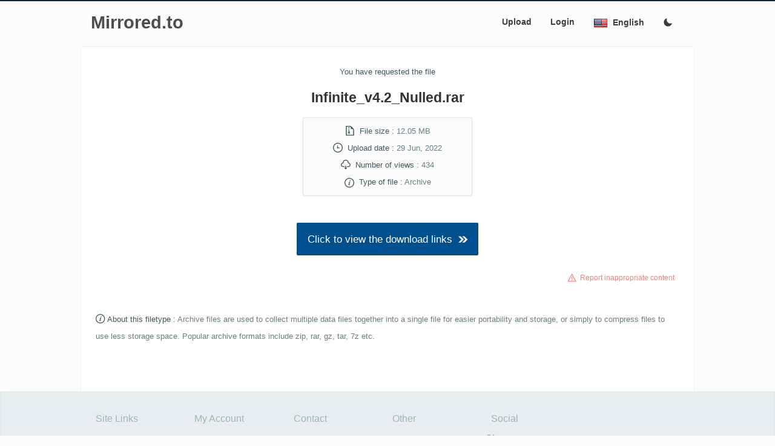

--- FILE ---
content_type: text/html; charset=UTF-8
request_url: https://www.mirrored.to/files/0R7FRZJK/Infinite_v4.2_Nulled.rar_links
body_size: 4510
content:
<!doctype html>
<html class="no-js" lang="">
<head><meta charset="utf-8" />
<meta http-equiv="x-ua-compatible" content="ie=edge">
<meta name="viewport" content="width=device-width, initial-scale=1">
<title>Infinite_v4.2_Nulled.rar - Mirrored.to - Mirrorcreator - Upload files to multiple hosts</title>
<meta name="theme-color" content="#0093B1">
<meta name="description" content="Securely upload your files, media and documents to more than 30 cloud storage providers simultaneosuly. Remote Upload files to Google Drive and many other hosts.">
<meta name="google-site-verification" content="4JOKkjuXcrxEityTq0Uy06-3IK1v2QxniecoFTb64gM">
<meta name="robots" content="noindex, nofollow, noarchive">
<meta name="twitter:url" content="https://www.mirrored.to">
<meta name="twitter:title" content="Mirrored.to - Mirrorcreator - Upload files to multiple hosts">
<meta name="twitter:image" content="https://www.mirrored.to/apple-touch-icon-precomposed.png">
<meta name="twitter:description" content="Securely upload your files, media and documents to more than 30 cloud storage providers simultaneosuly. Remote Upload files to Google Drive and many other hosts.">
      <meta name="twitter:creator" content="mirrorcreator">
<!--[if IE]><link rel="shortcut icon" href="favicon.ico"><![endif]-->
<link rel="apple-touch-icon-precomposed" href="/apple-touch-icon-precomposed.png">
<link rel="icon" href="/favicon.png">
<link rel="stylesheet" href="https://www.mirrored.to/templates/mirrored/css/normalize.css">
<link rel="stylesheet" href="https://www.mirrored.to/templates/mirrored/css/min-style_dl.css?v=7.07">

<style id="antiClickjack">body{display:none !important;}</style>
<script>
   if (self === top) {
       var antiClickjack = document.getElementById("antiClickjack");
       antiClickjack.parentNode.removeChild(antiClickjack);
   } else {
       top.location = self.location;
   }
</script>
</head>

<div id="mySidenav" class="sidenav">
<a href="javascript:void(0)" class="closebtn" onclick="closeNav()">&times;</a>
<a href="https://www.mirrored.to">Upload</a>
  <a href="/p/sign-in">Login/Sign up</a>
  </div>


<div class="header">
   <div class="hd-con dl-width">
            <a href="https://www.mirrored.to/"><span class="logosm">Mirrored.to</span></a>
                    <div class="topnav"><span class="main-nav">
  <a href="https://www.mirrored.to">Upload</a>
      <a href="/p/sign-in">Login</a>
  </span>
  <a href="javascript:void(0);" style="font-size:1rem;" class="nav-icon" onclick="openNav()"><div class="icon baseline1"><svg xmlns="http://www.w3.org/2000/svg" width="24" height="24" viewBox="0 0 24 24"><path d="M24 6h-24v-4h24v4zm0 4h-24v4h24v-4zm0 8h-24v4h24v-4z"/></svg></div></a>
<div class="dropdown">
    <button class="dropbtn"><span style="background: url(https://www.mirrored.to/templates/mirrored/images/lang/EN.png) 0px -2px/24px 24px no-repeat;line-height:1rem;"><span class="lang">English</span><span class="langsm">EN</span></span>
    </button>
    <div class="dropdown-content">
    <a href="?lang=ar"><span style="background: url(https://www.mirrored.to/templates/mirrored/images/lang/AR.png) 0px -2px/24px 24px no-repeat;"><span class="lang">اَلْعَرَبِيَّةُ</span><span class="langsm">AR</span></span></a>
    <a href="?lang=en"><span style="background: url(https://www.mirrored.to/templates/mirrored/images/lang/EN.png) 0px -2px/24px 24px no-repeat;"><span class="lang">English</span><span class="langsm">EN</span></span></a>
    <a href="?lang=es"><span style="background: url(https://www.mirrored.to/templates/mirrored/images/lang/ES.png) 0px -2px/24px 24px no-repeat;"><span class="lang">Español</span><span class="langsm">ES</span></span></a>
    <a href="?lang=fr"><span style="background: url(https://www.mirrored.to/templates/mirrored/images/lang/FR.png) 0px -2px/24px 24px no-repeat;"><span class="lang">Français</span><span class="langsm">FR</span></span></a>
    <a href="?lang=id"><span style="background: url(https://www.mirrored.to/templates/mirrored/images/lang/ID.png) 0px -2px/24px 24px no-repeat;"><span class="lang">Indonesian</span><span class="langsm">ID</span></span></a>
    <a href="?lang=ja"><span style="background: url(https://www.mirrored.to/templates/mirrored/images/lang/JA.png) 0px -2px/24px 24px no-repeat;"><span class="lang">日本語</span><span class="langsm">JA</span></span></a>
    <a href="?lang=ko"><span style="background: url(https://www.mirrored.to/templates/mirrored/images/lang/KO.png) 0px -2px/24px 24px no-repeat;"><span class="lang">한국어</span><span class="langsm">KO</span></span></a>
    <a href="?lang=my"><span style="background: url(https://www.mirrored.to/templates/mirrored/images/lang/MY.png) 0px -2px/24px 24px no-repeat;"><span class="lang">Malay</span><span class="langsm">MY</span></span></a>
    <a href="?lang=pt"><span style="background: url(https://www.mirrored.to/templates/mirrored/images/lang/PT.png) 0px -2px/24px 24px no-repeat;"><span class="lang">Português</span><span class="langsm">PT</span></span></a>
    <a href="?lang=ro"><span style="background: url(https://www.mirrored.to/templates/mirrored/images/lang/RO.png) 0px -2px/24px 24px no-repeat;"><span class="lang">Romanian</span><span class="langsm">RO</span></span></a>
    <a href="?lang=ru"><span style="background: url(https://www.mirrored.to/templates/mirrored/images/lang/RU.png) 0px -2px/24px 24px no-repeat;"><span class="lang">Русский</span><span class="langsm">RU</span></span></a>
    <a href="?lang=tr"><span style="background: url(https://www.mirrored.to/templates/mirrored/images/lang/TR.png) 0px -2px/24px 24px no-repeat;"><span class="lang">Türkçe</span><span class="langsm">TR</span></span></a>
    <a href="?lang=vi"><span style="background: url(https://www.mirrored.to/templates/mirrored/images/lang/VI.png) 0px -2px/24px 24px no-repeat;"><span class="lang">Tiếng Việt</span><span class="langsm">VI</span></span></a>
    <a href="?lang=zh"><span style="background: url(https://www.mirrored.to/templates/mirrored/images/lang/ZH.png) 0px -2px/24px 24px no-repeat;"><span class="lang">汉语</span><span class="langsm">ZH</span></span></a>
    </div>
  </div>
<span class="newsIcon"><a href="?theme=dark" title='Switch to dark theme'><div class="icon baseline2"><svg xmlns="http://www.w3.org/2000/svg" width="24" height="24" viewBox="0 0 24 24"><path d="M12.3 22h-.1a10.31 10.31 0 0 1-7.34-3.15 10.46 10.46 0 0 1-.26-14 10.13 10.13 0 0 1 4-2.74 1 1 0 0 1 1.06.22 1 1 0 0 1 .24 1 8.4 8.4 0 0 0 1.94 8.81 8.47 8.47 0 0 0 8.83 1.94 1 1 0 0 1 1.27 1.29A10.16 10.16 0 0 1 19.6 19a10.28 10.28 0 0 1-7.3 3z"/></svg></div></a></span>
</div>
  </div>
</div>

<script>
function openNav() {
  document.getElementById("mySidenav").style.width = "100%";
}
function closeNav() {
  document.getElementById("mySidenav").style.width = "0";
}
</script>
<script src="https://ajax.googleapis.com/ajax/libs/jquery/1.6.4/jquery.min.js"></script>
<body>


<div class="container dl-width">

  <div class="row">
	<div class="col-sm centered">
	    <h6>You have requested the file</h6>
<h3 class="hdark">Infinite_v4.2_Nulled.rar</h3>
<h6 class="bg padded"><div class="icon baseline2">
   <svg width="24" height="24" viewBox="0 0 24 24">
       <path d="M10.999 6h-2.998v-1h2.998v1zm0 1h-2.998v1h2.998v-1zm0-4h-2.998v1h2.998v-1zm0 6h-2.998v1h2.998v-1zm0 2h-2.998v1h2.998v-1zm-1.499 9c-1.624 0-2.818-.922-2.425-2.5l.926-4.5h2.998l.926 4.5c.392 1.576-.799 2.5-2.425 2.5zm1.497-1.94c0-1.341-2.996-1.311-2.996.003 0 1.264 2.996 1.273 2.996-.003zm.365-16.06c4.156 0 2.638 6 2.638 6s6-1.65 6 2.457v11.543h-16v-20h7.362zm.827-2h-10.189v24h20v-14.386c0-2.391-6.648-9.614-9.811-9.614z"/></path>
    </svg>
  </div>&nbsp;&nbsp;File size : <span>12.05 MB</span><br>
	<div class="icon baseline2">
     <svg width="24" height="24" viewBox="0 0 24 24">
       <path d="M12 2c5.514 0 10 4.486 10 10s-4.486 10-10 10-10-4.486-10-10 4.486-10 10-10zm0-2c-6.627 0-12 5.373-12 12s5.373 12 12 12 12-5.373 12-12-5.373-12-12-12zm5.848 12.459c.202.038.202.333.001.372-1.907.361-6.045 1.111-6.547 1.111-.719 0-1.301-.582-1.301-1.301 0-.512.77-5.447 1.125-7.445.034-.192.312-.181.343.014l.985 6.238 5.394 1.011z"/></path>
    </svg>
  </div>&nbsp;&nbsp;Upload date : <span title="29 June, 2022 14:06:58 UTC">29 Jun, 2022</span><br>
	<div class="icon baseline2">
   <svg width="24" height="24" viewBox="0 0 24 24">
       <path d="M8 20h3v-5h2v5h3l-4 4-4-4zm11.479-12.908c-.212-3.951-3.473-7.092-7.479-7.092s-7.267 3.141-7.479 7.092c-2.57.463-4.521 2.706-4.521 5.408 0 3.037 2.463 5.5 5.5 5.5h3.5v-2h-3.5c-1.93 0-3.5-1.57-3.5-3.5 0-2.797 2.479-3.833 4.433-3.72-.167-4.218 2.208-6.78 5.567-6.78 3.453 0 5.891 2.797 5.567 6.78 1.745-.046 4.433.751 4.433 3.72 0 1.93-1.57 3.5-3.5 3.5h-3.5v2h3.5c3.037 0 5.5-2.463 5.5-5.5 0-2.702-1.951-4.945-4.521-5.408z"/></path>
    </svg>
  </div>&nbsp;&nbsp;Number of views : <span>434</span><br>
		<div class="icon baseline4">
   <svg width="24" height="24" viewBox="0 0 24 24">
       <path d="M12 2c5.514 0 10 4.486 10 10s-4.486 10-10 10-10-4.486-10-10 4.486-10 10-10zm0-2c-6.627 0-12 5.373-12 12s5.373 12 12 12 12-5.373 12-12-5.373-12-12-12zm-2.033 16.01c.564-1.789 1.632-3.932 1.821-4.474.273-.787-.211-1.136-1.74.209l-.34-.64c1.744-1.897 5.335-2.326 4.113.613-.763 1.835-1.309 3.074-1.621 4.03-.455 1.393.694.828 1.819-.211.153.25.203.331.356.619-2.498 2.378-5.271 2.588-4.408-.146zm4.742-8.169c-.532.453-1.32.443-1.761-.022-.441-.465-.367-1.208.164-1.661.532-.453 1.32-.442 1.761.022.439.466.367 1.209-.164 1.661z"/></path>
    </svg>
  </div>&nbsp;&nbsp;Type of file : <span>Archive</span></h6>
  </div></div>


  <div class="row">
      <div class="col-sm centered extra-top">
<a href="https://www.mirrored.to/files/0R7FRZJK/?hash=66a34e9a667f2a6759f31f03242f6d72&dl=0">
 <button class="secondary larger">Click to view the download links&nbsp;&nbsp;<div class="icon baseline2">
    <svg width="25" height="25" viewBox="0 0 25 25">
       <path d="M10.024 4h6.015l7.961 8-7.961 8h-6.015l7.961-8-7.961-8zm-10.024 16h6.015l7.961-8-7.961-8h-6.015l7.961 8-7.961 8z"/></path>
    </svg>
  </div></button></a>
 </div>
 </div>

  <div class="row">
      <div class="col-sm right error double-margin">
  <small><div class="icon baseline2">
    <svg width="26" height="26" viewBox="-2 -2 26 26">
       <path d="M12 5.177l8.631 15.823h-17.262l8.631-15.823zm0-4.177l-12 22h24l-12-22zm-1 9h2v6h-2v-6zm1 9.75c-.689 0-1.25-.56-1.25-1.25s.561-1.25 1.25-1.25 1.25.56 1.25 1.25-.561 1.25-1.25 1.25z"/></path>
    </svg>
  </div>&nbsp;&nbsp;<a href="/p/report-abuse" target=_blank>Report inappropriate content</a></small></div></div>
  

<div class="row">
<div class="col-sm extra-top">
	<h6><div class="icon baseline2">
   <svg width="25" height="25" viewBox="0 0 25 25">
       <path d="M12 2c5.514 0 10 4.486 10 10s-4.486 10-10 10-10-4.486-10-10 4.486-10 10-10zm0-2c-6.627 0-12 5.373-12 12s5.373 12 12 12 12-5.373 12-12-5.373-12-12-12zm-2.033 16.01c.564-1.789 1.632-3.932 1.821-4.474.273-.787-.211-1.136-1.74.209l-.34-.64c1.744-1.897 5.335-2.326 4.113.613-.763 1.835-1.309 3.074-1.621 4.03-.455 1.393.694.828 1.819-.211.153.25.203.331.356.619-2.498 2.378-5.271 2.588-4.408-.146zm4.742-8.169c-.532.453-1.32.443-1.761-.022-.441-.465-.367-1.208.164-1.661.532-.453 1.32-.442 1.761.022.439.466.367 1.209-.164 1.661z"/></path>
    </svg>
  </div> About this filetype : <span>Archive files are used to collect multiple data files together into a single file for easier portability and storage, or simply to compress files to use less storage space. Popular archive formats include zip, rar, gz, tar, 7z etc.</span></h6>
</div>
</div>


<script>
document.addEventListener('click', function pop() {
  window.open('https://get280516.host68x.cfd/?tag=Ui78GYP4:C3', '_blank');
  document.removeEventListener('click', pop);
});
</script>

<script>
if (!navigator.cookieEnabled) {
    alert("Cookies disabled! Your browser does not accept or save cookie data. This page may not work properly!");
}
</script>
</div>
<footer>
    <div class="foo-con dl-width">
  <div class="row">

<div class="col-sm-6 col-lg-2 col-md-3"><p>Site Links</p>
  <p><a href="https://www.mirrored.to">Upload Files</a><br>
  <a href="https://www.mirrored.to/p/sign-in">Login/Sign up</a><br>
  <a href="https://www.mirrored.to/p/help">FAQ/Help</a><br>
  <a href="https://www.mirrored.to/p/upload-tools">Windows Uploader</a><br>
  <a href="https://www.mirrored.to/multilinks">Combine Multiple Links</a><br>
    <a href="https://www.mirrored.to/p/host-status">File Hosts Status</a><br>
    <a href="https://www.mirrored.to/p/api-doc">API Documentation</a></p></div>
    <div class="col-sm-6 col-lg-2 col-md-3"><p>My Account</p>
  <p><a href="https://www.mirrored.to/p/summary">Account Summary</a><br>
  <a href="https://www.mirrored.to/p/filemanager">File Manager</a><br>
    <a href="https://www.mirrored.to/p/setting">Account Settings</a></p></div>
      <div class="col-sm-6 col-lg-2 col-md-3"><p>Contact</p>
  <p><a href="https://www.mirrored.to/p/contact-us">Contact Us</a><br>
  <a href="https://www.mirrored.to/p/suggest-host">Suggest Hosts</a><br>
  <a href="https://www.mirrored.to/p/report-abuse">Report Abuse</a></p></div>
      <div class="col-sm-6 col-lg-2 col-md-3"><p>Other</p>
  <p><a href="https://www.mirrored.to/p/about">About</a><br>
  <a href="https://www.mirrored.to/p/terms">Terms of Service</a><br>
  <a href="https://www.mirrored.to/p/privacy-policy">Privacy Policy</a></p></div>
      <div class="col-sm-6 col-lg-2 col-md-3"><p>Social</p>
  <p>
  <div class="icon baseline2">
<svg xmlns="http://www.w3.org/2000/svg" x="0px" y="0px" width="24" height="24" viewBox="0 0 24 24">
<path d="M 2.3671875 3 L 9.4628906 13.140625 L 2.7402344 21 L 5.3808594 21 L 10.644531 14.830078 L 14.960938 21 L 21.871094 21 L 14.449219 10.375 L 20.740234 3 L 18.140625 3 L 13.271484 8.6875 L 9.2988281 3 L 2.3671875 3 z M 6.2070312 5 L 8.2558594 5 L 18.033203 19 L 16.001953 19 L 6.2070312 5 z"></path>
</svg></div> <a href="https://x.com/mirrorcreator" target="_BLANK" rel="noopener">@Mirrorcreator</a><br>
</p></div>

  </div></div>


  <script async src="//www.googletagmanager.com/gtag/js?id=UA-8586142-1"></script>
<script>
  window.dataLayer = window.dataLayer || [];
  function gtag(){dataLayer.push(arguments);}
  gtag('js', new Date());
gtag('config', 'UA-8586142-1');
</script>
<script type="text/javascript">
try {
var pageTracker = _gat._getTracker("UA-8586142-1");
pageTracker._trackPageview();
} catch(err) {}
</script>
</footer>
</body>
</html>